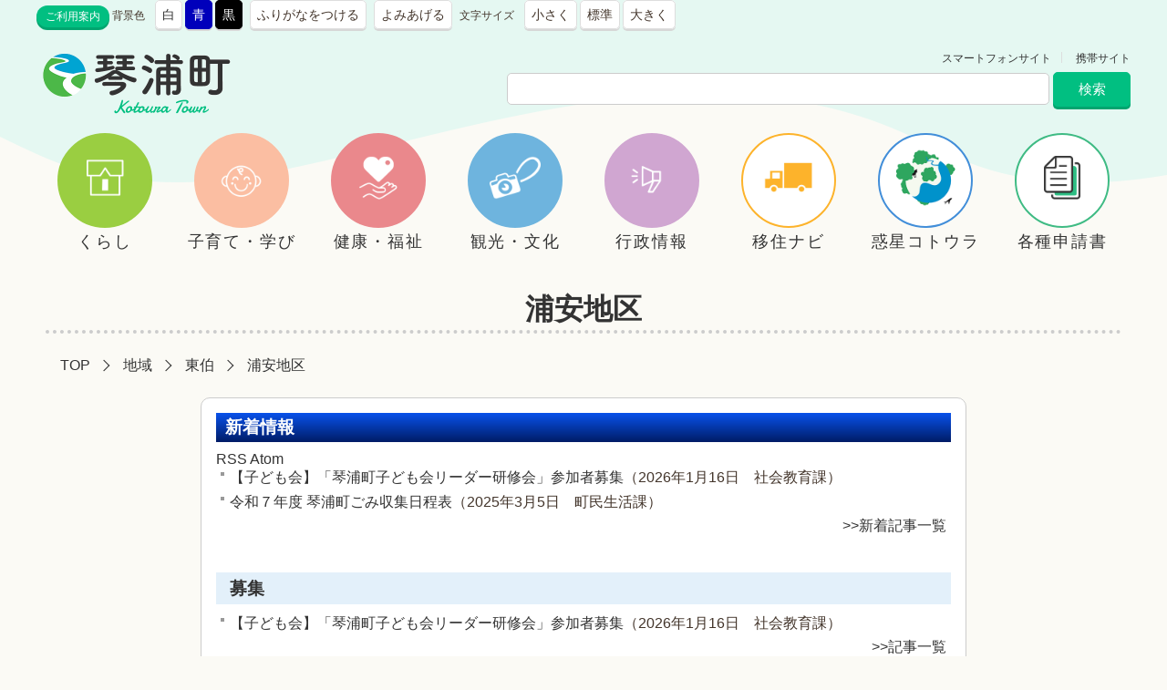

--- FILE ---
content_type: text/html
request_url: https://www.town.kotoura.tottori.jp/chiiki/urayasu/
body_size: 14914
content:
<!DOCTYPE html>
<html lang="ja">
<head>
<meta charset="UTF-8" />
<meta http-equiv="X-UA-Compatible" content="IE=edge" />
<title>浦安地区 | 鳥取県琴浦町</title>
<link href="/_layouts/00000215/style.css" media="all" rel="stylesheet" type="text/css" />
<meta name="format-detection" content="telephone=no">
<link rel="stylesheet" type="text/css" href="/_common/themes/joruri/base/layouts/col-3.css" />
<link rel="stylesheet" type="text/css" href="/_common/themes/joruri/area/style.css" />
<link rel="alternate stylesheet" type="text/css" href="/_common/themes/joruri/base/colors/white.css" title="white" />
<link rel="alternate stylesheet" type="text/css" href="/_common/themes/joruri/base/colors/blue.css" title="blue" />
<link rel="alternate stylesheet" type="text/css" href="/_common/themes/joruri/base/colors/black.css" title="black" />
<link rel="stylesheet" type="text/css" href="/_common/themes/joruri/base/print/printlayout.css" media="print" />
<!-- Global site tag (gtag.js) - Google Analytics -->
<script async src="https://www.googletagmanager.com/gtag/js?id=UA-37178447-1"></script>
<script>
  window.dataLayer = window.dataLayer || [];
  function gtag(){dataLayer.push(arguments);}
  gtag('js', new Date());
  gtag('config', 'UA-37178447-1');
</script>
<script type="text/javascript">

// var _gaq = _gaq || [];
// _gaq.push(['_setAccount', 'UA-37178447-1']);
// _gaq.push(['_trackPageview']);

// (function() {
// var ga = document.createElement('script'); ga.type = 'text/javascript'; ga.async = true;
// ga.src = ('https:' == document.location.protocol ? 'https://ssl' : 'http://www') + '.google-analytics.com/ga.js';
// var s = document.getElementsByTagName('script')[0]; s.parentNode.insertBefore(ga, s);
// })();

</script>


</head>
<body id="page-chiiki-urayasu-index" class="dir-chiiki-urayasu">

<div id="container">

<div id="header">
<div id="headerContainer">
<div id="headerBody">

<div id="fb-root"></div>
<script async="async" defer="defer" crossorigin="anonymous" src="https://connect.facebook.net/ja_JP/sdk.js#xfbml=1&amp;version=v5.0"></script>

<!-- skip reading -->
<div id="commonHeader" class="piece">
<div class="pieceContainer">
<div class="pieceBody">

<span id="nocssread">
<a href="#main">本文へ移動</a>
</span>

<script type="text/javascript" src="/_common/themes/joruri/js/jquery.min.js"></script>
<script type="text/javascript" src="/_common/js/jquery/cookie.js"></script>
<script type="text/javascript" src="/_common/js/joruri/accessibility-navi.js"></script>
<script type="text/javascript" src="/_common/js/joruri/smart-switch.js"></script>
<script type="text/javascript">$(function() { new SmartSwitch('#smartSwitch', '表示の切り替え'); });</script>

<a href="/docs/2013010900053/" class="riyou" title="ご利用案内">ご利用案内</a>

<span class="naviTheme">
  <span class="label">背景色</span>
  <span class="white" title="白背景">白</span>
  <span class="blue" title="青背景">青</span>
  <span class="black" title="黒背景">黒</span>
</span>

<span class="naviRuby">
  <span class="ruby" title="ふりがなをつける">ふりがなをつける</span>
</span>

<span class="naviTalk">
  <span class="talk" title="よみあげる">よみあげる</span>
  <span class="player"></span>
</span>

<span class="naviFont">
  <span class="label">文字サイズ</span>
  <span class="small" title="文字を小さく">小さく</span>
  <span class="base" title="標準サイズ">標準</span>
  <span class="big" title="文字を大きく">大きく</span>
</span>

<span id="smartSwitch"></span>

<span class="translate">
<div id="google_translate_element">
<script type="text/javascript">
	function googleTranslateElementInit() {
		new google.translate.TranslateElement({
		pageLanguage: 'ja',
		includedLanguages: 'en,ja,ko,zh-CN,zh-TW,vi,id,my'
		// layout: google.translate.TranslateElement.InlineLayout.SIMPLE
	}, 'google_translate_element');
}
</script>
<script type="text/javascript" src="https://translate.google.com/translate_a/element.js?cb=googleTranslateElementInit"></script>
</div><!-- / #google_translate_element -->
</span><!-- / .translate -->

</div>
</div>
</div>
<!-- /skip reading -->

</div>

<!-- end #headerContainer --></div>
<!-- end #header --></div>

<div id="banner">
<div id="bannerContainer">
<div id="bannerBody">


<div id="commonBanner" class="piece">
<div class="pieceContainer">
<div class="pieceBody">

<link rel="shortcut icon" href="/_files/00000932/favicon.ico" />

<div class="logo"><a href="/">鳥取県 琴浦町</a></div>

<div class="menu">
<div class="upperMenu">
<a class="smart" href="/smart.html">スマートフォンサイト</a>
<a class="keitai" href="/mobile.html">携帯サイト</a>
</div>

<div class="lowerMenu">
<form action="https://www.google.co.jp/search">
  <input type="hidden" value="www.town.kotoura.tottori.jp" name="as_sitesearch" />
  <input type="hidden" name="hl" value="ja" />
  <input name="as_q" type="text" size="60" id="search-box" class="text" />
  <input name="sa" value="検索" id="search-button" alt="検索" title="検索" align="top" type="submit" />
</form>
</div><!-- / .lowerMenu -->

</div><!-- / .menu -->
</div>
</div>
</div>

<div id="globalNavi" class="piece">
<div class="pieceContainer">
<div class="pieceBody">

<script>
// submenu open
$(function() {
    $("ul.sub-menu").css("display","none");
    // li.ourservices
    $("nav > ul > li").hover(function() {
        $(this).find("ul.sub-menu").css("display","block");
    }, function() {
        $(this).find("ul.sub-menu").css("display","none");
    });
});
</script>


  <nav>
    <ul class="clearfix">
      <li> <a class="have-submenu" href="/bunya/kurashi/">
        <div class="icon"><img src="/_common/themes/joruri/images/nav_icon_kurashi.png" alt="" /></div>
        <span>くらし </span></a>
<!--
        <ul class="submenu">
          <li><a href="/bunya/todokede/">届出・登録・証明・マイナンバー</a></li>
          <li><a href="/bunya/kankyo/">環境・ごみ・動物・ペット・墓地</a></li>
          <li><a href="/bunya/sumai/">すまい・上下水道・道路・交通</a></li>
          <li><a href="/bunya/zei/">税金・保険･年金</a></li>
          <li><a href="/bunya/bousai-annzen/">防災・安全</a></li>
          <li><a href="/bunya/tuushin/">通信（防災無線機・TCC)</a></li>
          <li><a href="/bunya/jobs/">しごと</a></li>
          <li><a href="/bunya/zitikai/">自治会・地域・まちづくり</a></li>
          <li><a href="/bunya/kakushusoudan/">各種相談窓口</a></li>
        </ul>
-->
      </li>
      <!-- / .submenu -->
      <li> <a class="have-submenu" href="/bunya/kosodate-manabi/">
        <div class="icon"><img src="/_common/themes/joruri/images/nav_icon_kosodate.png" alt="" /></div>
        <span>子育て・学び </span></a>
<!--
        <ul class="submenu">
          <li><a href="/bunya/ninnshin/">妊娠・出産</a></li>
          <li><a href="/bunya/koso-date/">子育て</a></li>
          <li><a href="/bunya/gakkou-kyoiku/">学校・教育</a></li>
          <li><a href="/bunya/syougaigakyusyu/">生涯学習・スポーツ</a></li>
          <li><a href="/bunya/teate-kyuhukin/">手当・給付金・支援金</a></li>
          <li><a href="/bunya/zinkendouwa/">人権・同和教育</a></li>
        </ul>
-->
      </li>
      <li>
        <!-- / .submenu -->
        <a class="have-submenu" href="/bunya/fukushi/">
          <div class="icon"><img src="/_common/themes/joruri/images/nav_icon_fukushi.png" alt="" /></div>
          <span>健康・福祉 </span></a>
<!--
        <ul class="submenu">
          <li><a href="/bunya/kenkou-kaigo/">健康づくり・介護予防</a></li>
          <li><a href="/bunya/kennshin-gankennshin/">健診・がん検診</a></li>
          <li><a href="/bunya/iryo/">医療・保健</a></li>
          <li><a href="/bunya/koreisha/">高齢者支援</a></li>
          <li><a href="/bunya/syougaisyasien/">障がい者支援</a></li>
          <li><a href="/bunya/seikatuhogo/">生活保護</a></li>
          <li><a href="/bunya/chikifukushi/">地域福祉</a></li>
        </ul>
-->
      </li>
      <li> <a class="have-submenu" href="/bunya/kanko/">
        <div class="icon"><img src="/_common/themes/joruri/images/nav_icon_kanko.png" alt="" /></div>
        <span>観光・文化 </span></a>
<!--
        <ul class="submenu">
          <li><a href="/bunya/kankou/" target="_blank">観光</a></li>
          <li><a href="/bunya/rekishi/">歴史・文化</a></li>
          <li><a href="/bunya/kouryu/">交流</a></li>
        </ul>
-->
      </li>
      <li> <a class="have-submenu" href="/bunya/gyoseimachizukuri/">
        <div class="icon"><img src="/_common/themes/joruri/images/nav_icon_sangyo.png" alt="" /></div>
        <span>行政情報 </span></a>
<!--
        <ul class="submenu">
          <li><a href="/bunya/gaiyou-soshiki/">町の概要・組織</a></li>
          <li><a href="/bunya/zaisei/">行財政</a></li>
          <li><a href="/bunya/koho/">広報・広聴・情報公開</a></li>
          <li><a href="/bunya/sisaku-keikaku/">施策・計画</a></li>
          <li><a href="/bunya/sangyo/">産業</a></li>
          <li><a href="/bunya/nyusatsu/">入札・契約</a></li>
          <li><a href="/bunya/senkyo/">選挙</a></li>
        </ul>
-->
        <!-- / .submenu -->
      </li>
      <li> <a class="have-submenu" href="/ijuteiju/">
        <div class="icon"><img src="/_common/themes/joruri/images/nav_icon_iju.png" alt="" /></div>
        <span>移住ナビ </span></a></li>
      <li> <a href="/wakuseikotoura/" target="_blank">
        <div class="icon"><img src="/_common/themes/joruri/images/nav_icon_wakusei.png" alt="" /></div>
        <span>惑星コトウラ </span></a>
      </li>

      <li> <a href="/document.html">
        <div class="icon"><img src="/_common/themes/joruri/images/nav_icon_document.png" alt="" /></div>
        <span>各種申請書<!-- <br />ダウンロード --></span></a>
      </li>

    </ul>
  </nav>

</div>
</div>
</div>

</div>
<!-- end #bannerContainer --></div>
<!-- end #banner --></div>



<div id="navi">
<div id="naviContainer">
<div id="naviBody">

<div id="pageTitle" class="piece">
<div class="pieceContainer">
<div class="pieceBody"><h1>浦安地区</h1>
</div>
</div>
<!-- end .piece --></div>


<div id="breadCrumbs" class="piece">
<div class="pieceContainer">
<div class="pieceBody"><ol><li><a href="/">TOP</a></li> 
 <li><a href="/chiiki/">地域</a></li> 
 <li><a href="/chiiki/touhaku/">東伯</a></li> 
 <li><a href="/chiiki/urayasu/">浦安地区</a></li></ol>
</div>
</div>
<!-- end .piece --></div>



</div>
<!-- end #naviContainer --></div>
<!-- end #navi --></div>



<div id="main">

<div id="wrapper">

<div id="content">
<div id="contentContainer">
<div id="contentBody">

<div class="contentArticleArea contentArticleAreaDetail">

<div class="latest">
  <h2>新着情報</h2>
  <div class="feed">
    <a class="feedRss" href="index.rss">RSS</a>
    <a class="feedAtom" href="index.atom">Atom</a>
  </div>
  
  <ul>
    <li><a href="/docs/2026011500023/">【子ども会】「琴浦町子ども会リーダー研修会」参加者募集</a><span class="attributes">（<span class="date">2026年1月16日</span><span class="separator">　</span><span class="unit">社会教育課</span>）</span></li>
    <li><a href="/docs/2025030400055/">令和７年度 琴浦町ごみ収集日程表</a><span class="attributes">（<span class="date">2025年3月5日</span><span class="separator">　</span><span class="unit">町民生活課</span>）</span></li>
  </ul>
  <div class="more"><a href="more.html">&gt;&gt;新着記事一覧</a></div>
</div>

<div class="categories">
  
  
  
  <div class="category">
    <h3>募集</h3>
    <ul>
      <li>
        <a href="/docs/2026011500023/">【子ども会】「琴浦町子ども会リーダー研修会」参加者募集</a><span class="attributes">（<span class="date">2026年1月16日</span><span class="separator">　</span><span class="unit">社会教育課</span>）</span></li>
    </ul>
    <div class="more">
      <a href="bosyu/">&gt;&gt;記事一覧</a>
    </div>
  </div>
  
  <div class="category">
    <h3>許可・認可・届出・申請</h3>
    <ul>
      <li>
        <a href="/docs/2012122600257/">浦安地区公民館</a><span class="attributes">（<span class="date">2019年10月1日</span><span class="separator">　</span><span class="unit">浦安地区公民館</span>）</span></li>
    </ul>
    <div class="more">
      <a href="kyoka/">&gt;&gt;記事一覧</a>
    </div>
  </div>
  
  
  
  
  
</div>

</div>


</div>
<!-- end #contentContainer --></div>
<!-- end #content --></div>

<div id="menu">
<div id="menuContainer">
<div id="menuBody">





</div>
<!-- end #menuContainer --></div>
<!-- end #menu --></div>

<!-- end #wrapper --></div>

<div id="links">
<div id="linksContainer">
<div id="linksBody">

<div id="aBanner" class="piece">
<div class="pieceContainer">
<div class="pieceBody">

<!-- a href="https://www.facebook.com/toriart.chubu" target="_blank"><img src="/_common/themes/joruri/piece/images/bnr_toriart.gif" alt="とりアート中部" title="とりアート中部" /></a -->

</div>
</div>
</div>

</div>
<!-- end #linksContainer --></div>
<!-- end #links --></div>

<!-- end #main --></div>

<div id="footer">
<div id="footerContainer">


<div id="footerBody">
<div id="footerAddress" class="piece">
<div class="pieceContainer">
<div class="pieceBody">
開庁時間：午前８時３０分から午後５時１５分まで<br />
        本庁舎：〒689-2392 鳥取県東伯郡琴浦町大字徳万591-2　TEL：0858-52-2111　FAX：0858-49-0000<br />
        分庁舎：〒689-2501 鳥取県東伯郡琴浦町大字赤碕1140-1　TEL：0858-55-0111　FAX：0858-55-7558<br />
       生涯学習センター：〒689-2303 鳥取県東伯郡琴浦町徳万266-5　TEL：0858-52-1111　FAX：0858-52-1122<br />
　<a href="/docs/2012122300072/">アクセスはこちら</a>
</div>
</div>
</div>
<div id="footerNavi" class="piece">
<div class="pieceContainer">
<div class="pieceBody">
｜<a href="/docs/2012122300010/#kojin">個人情報の取り扱い</a>｜<a href="/docs/2012122300010/#link">リンク</a>｜<a href="/docs/2012122300010/#chosakuken">著作権</a>｜<a href="/docs/2012122300010/#menseki">免責事項</a>｜<a href="/docs/2012122300010/#otoiawase">問合せ先</a>｜<a href="/docs/2013010600090/">RSSについて</a> |
</div>
</div>
</div>
</div>

<!-- end #footerContainer --></div>
<!-- end #footer --></div>

</div>

</body>
</html>


--- FILE ---
content_type: text/css
request_url: https://www.town.kotoura.tottori.jp/_common/themes/joruri/base/layouts/col-3.css
body_size: 3259
content:
@charset "UTF-8";

/* =========================================================
   Layout 3 Columns
========================================================= */

/* body
----------------------------------------------- */
body {
  width: 100%;
  margin: 0;
  padding: 0;
  border: 0; 
}

/* container
----------------------------------------------- */
#container {
  width: 100%;
 /*  max-width: 1200px; */
  min-width: 1200px;
  margin: 0 auto;
  position: relative;
  
  
  /* background: #f7f7f5; */
  /* background: #fff; */
  
 /*  background: #f1f2eb; */
 overflow: hidden;
 /* background: url(../images/wave.svg) no-repeat;
 background-size: 2000px 243px;
 background-position: top center; */
 	/* z-index: -1; */  
}

#container:after {
    background-image: url(../images/wave.png) ;
    background-repeat: repeat-x;
    background-size: 1000px 200px;
    top: 0;
    content: "";
    display: block;
    height: 200px;
    left: 0;
    position: absolute;
    width: 100%;
	
	
	z-index: -1;
}

* html #container {
  width:expression(document.documentElement.clientWidth < 802? "800px" : document.documentElement.clientWidth > 1202? "1200px" : "auto");
}

/* header
----------------------------------------------- */
#header {
  clear: both;
}
#headerContainer {
  padding: 0 10px;
}

/* banner
----------------------------------------------- */
#banner {
  clear: both;
  margin-bottom: 7px;
}
#bannerContainer {
  padding: 0 10px;
}

/* navi
----------------------------------------------- */
#navi {
  clear: both;
}
#naviContainer {
    margin-left: auto;
    margin-right: auto;
    max-width: 1200px;
    padding: 0 10px;
	box-sizing: border-box;
}

/* main
----------------------------------------------- */
#main {
  
  clear: both;
  margin-top: 10px;
  /* padding: 0 10px; */
  
  
  margin-left: auto;
  margin-right: auto;
  /* max-width: 1000px; */
  max-width: 1200px;
  width: 100%;
  
  padding-bottom: 20px;
}
#main:after {
  content: "";
  clear: both;
  height: 0;
  display: block;
  visibility: hidden;
}

/* wrapper
----------------------------------------------- */
#wrapper {
  float: left;
  clear: both;
  width: 100%;
  margin: 0 -190px 30px 0;
}

/* content(center column)
----------------------------------------------- */
#content {
  float: right;
  width: 100%;
  margin-left: -180px;
}
#contentContainer {
  margin-right: 180px;
  margin-left: 180px;
  
  background: #fff;
  padding: 1em;
  box-sizing: border-box;
  border-radius: 10px;
  border: 1px solid #ccc;	
}

/* menu(left column)
----------------------------------------------- */
#menu {
  float: left;
  margin: 0;
  width: 170px;
}

/* links(right column)
----------------------------------------------- */
#links {
  float: right;
  width: 170px;
  margin: 0;
}

/* footer
----------------------------------------------- */
#footer {
  clear: both;
  width: 100%;
  
 /*  background: #444; */
}
#footerContainer {
  padding: 30px 0 0;
  position: relative;
}

#footerContainer:after {
    background-image: url(../images/wave_bottom.png) ;
    background-repeat: repeat-x;
    background-size: 1000px 200px;
    bottom: 0;
    content: "";
    display: block;
    height: 200px;
    left: 0;
    position: absolute;
    width: 100%;
	z-index: -1;
}


/* pieces
----------------------------------------------- */
#main .pieceSeparator {
  margin: 10px 0;
}

--- FILE ---
content_type: text/css
request_url: https://www.town.kotoura.tottori.jp/_common/themes/joruri/area/style.css
body_size: 4117
content:
@charset "UTF-8";
@import "../base/init.css";
@import "../base/style.css";
@import "../piece/style.css";

/* =========================================================
   category
========================================================= */

/* shinchaku-ichiran
----------------------------------------------- */
.contentArticleArea .latest {
  margin-bottom: 30px;
  padding: 0;
  background-image: url(./images/tl-shinchaku-repeat.gif);
  background-repeat: repeat-x;
  background-position: left top;
}
.contentArticleArea .latest h2 {
  margin-bottom: 10px;
  padding: 3px 10px;
  background:#0952EB;
  background: -moz-linear-gradient(top, #0952EB, #001C66);
  background: -webkit-gradient(linear, center top, center bottom, from(#0952EB), to(#001C66));
  filter: progid:DXImageTransform.Microsoft.gradient(GradientType=0,startColorstr='#0952EB', endColorstr='#001C69');
  color: #ffffff;
  font-weight: bold;
  font-size: 120%;
}
.contentArticleArea ul {
  padding: 0 5px;
}
.contentArticleArea li {
  padding: 0 0 5px 10px;
  background-image: url(./images/ic-list-shinchaku.gif);
  background-repeat: no-repeat;
  background-position: left 5px;
}
.contentArticleArea li span.new {
  display: inline-block;
  width: 30px;
  height: 0;
  margin: -3px 3px 2px;
  padding-top: 13px;
  background-image: url("./images/ic-new.gif");
  background-position: left top;
  backgroun-repeat: no-repeat;
  overflow: hidden;
  vertical-align: middle;
}
* html #docTabPortal .content li span.new,
* html #docTab .content li span.new {
  margin: -1px 3px 1px;
}
*:first-child+html #docTabPortal .content li span.new,
*:first-child+html #docTab .content li span.new {
  margin: -1px 3px 1px;
}
.contentArticleArea h3 {
  margin-bottom: 10px;
  padding: 5px 5px 4px 15px;
  background-color: #e3f0fa;
  color: #333333;
  font-weight: bold;
  font-size: 120%;
}
.more {
  padding: 0 5px 10px 0;
  text-align: right;
}

/* Area Map
----------------------------------------------- */
#areaNavi .list {
  margin-left: 10px;
  text-align: left;
}
#areaNavi .list a {
  margin: 0 10px 0 0;
  padding: 0 0 0 7px;
  background-image: url(./images/ic-list.gif);
  background-repeat: no-repeat;
  background-position: left center;
}
#mapImg {
  margin: 30px 0 40px;
  text-align: center;
}

/* Area Map table
----------------------------------------------- */
.contentArticleArea table {
  width: 100%;
}
.contentArticleArea .pageTop {
  margin: 5px 0 30px;
  text-align: right;
}
.contentArticleArea .pageTop a {
  padding: 0 0 0 15px;
  background-image: url(./images/ic-top.gif);
  background-repeat: no-repeat;
  background-position: left center;
}
table.ward {
  background-color: #232f92;
  color: #ffffff;
}
table.ward a {
  margin: 0 10px 0 0;
  padding: 0 0 0 7px;
  background-image: url(./images/ic-link.gif);
  background-repeat: no-repeat;
  background-position: left center;
  color: #ffffff;
}
table.ward a:visited,
table.ward a:hover {
  color: #ffffff;
}
table.city a {
  margin: 0 10px 0 0;
  padding: 0 0 0 7px;
  background-image: url(./images/ic-list.gif);
  background-repeat: no-repeat;
  background-position: left center;
}
table.city tr.cycle {
  background-color: #e3f0fa;
}
.contentArticleArea .ward th,
.contentArticleArea .city td {
  padding: 5px 7px;
}
.contentArticleArea th.name,
.contentArticleArea th.page,
.contentArticleArea th.zipCode,
.contentArticleArea th.tel,
.contentArticleArea th.formal {
  width: 15%;
}
.contentArticleArea th.address {
  width: 25%;
}
/* Soshiki Ichiran date
----------------------------------------------- */

.contentArticleArea tr {
  border: 1px solid #ccc;
  border-top: none;
  text-align: left;
}
.contentArticleArea tr.cycle {
  background: #eee;
}
.contentArticleArea tr.ward {
  border: 1px solid #ccc;
  background: #E3F0FA;
}
.contentArticleArea th,
.contentArticleArea td {
  padding: 5px 10px;
}
.contentArticleArea tr {
  width: 100%;
}
.contentArticleArea th {
  margin: 0;
}
.contentArticleArea th.name {
  width: 10%;
}
.contentArticleArea th.page {
  width: 15%;
}
.contentArticleArea th.zipCode {
  width: 10%;
}
.contentArticleArea th.address {
  width: 20%;
}
.contentArticleArea th.tel {
  width: 10%;
}
.contentArticleArea th.formal {
  width: 15%;
}
